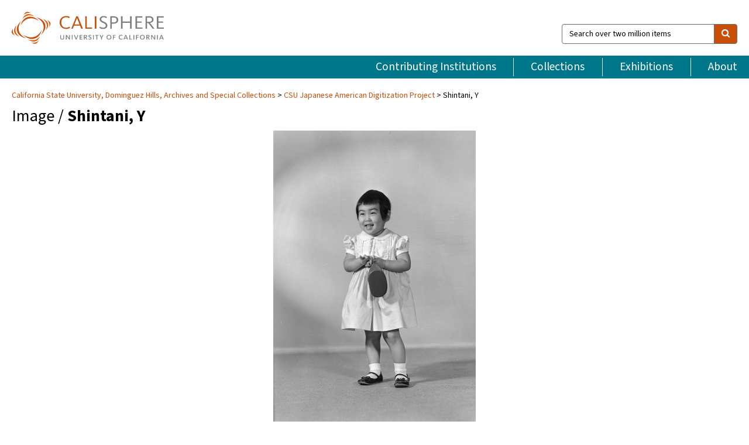

--- FILE ---
content_type: text/html; charset=UTF-8
request_url: https://calisphere.org/item/c50a6c4309cf94d96d823058783375b9/
body_size: 2419
content:
<!DOCTYPE html>
<html lang="en">
<head>
    <meta charset="utf-8">
    <meta name="viewport" content="width=device-width, initial-scale=1">
    <title></title>
    <style>
        body {
            font-family: "Arial";
        }
    </style>
    <script type="text/javascript">
    window.awsWafCookieDomainList = [];
    window.gokuProps = {
"key":"AQIDAHjcYu/GjX+QlghicBgQ/7bFaQZ+m5FKCMDnO+vTbNg96AH8rhIMJ+z/0ZlnwNGCUsFTAAAAfjB8BgkqhkiG9w0BBwagbzBtAgEAMGgGCSqGSIb3DQEHATAeBglghkgBZQMEAS4wEQQM0xF1depSHZO07bzbAgEQgDtkDWjfu/iA1FFovrm1DbICsUAV04yfVyp7MT61DYp7EWM6jDnLUg9RkBp27QieKrX3EpH4gWzcP8WQoA==",
          "iv":"D549pQFHLgAAAjZg",
          "context":"/oiDM+pAavM60Pes5rxNCMlQhQWGDDyRmboBOtAeagT3tfojwds6d1xmYU4MPgOYpKcLeyfN42IyFXKVDdsknOGSptyb6VQVOOKbkrTj/8pdWkz+yheWBt2wPjmcrRT0Ptr+z+bs+ivtv871jdB4gfUoigR7iVSkJbt+Dg51r3sXHBN/kw5urBmek81oMkdreszlaQPNCggObJy8HvhpsAtwJam2hLJOQM3kEDg2AamIhVXgoqavmI8je2gl18sWr10mEK78F8Jb0gN4ZStviKilAP8VEVJ6PS3ftYXDNwDKR4Mpy4n0sbVLnGfq1kX/d9pHP3+XNgyAVuz7urPJBT2T7YIMqRWTTug+/EYxaJ42yf+OffTovBD/2wxjnhXHiPz9coAFjQ4H32Ydp8xJjhMhDoXxeZ7qAPbQTrJGJl7q36XGczGItNsUhNS9q5kLBcphVR7MRy9czPy45cIaUQqQBYhvjUqa2RPlTHNErK1ovZJMRnbvrn5obCcsnpHSbDyKajyDBRJM3NkSsBk58BoMlX5rWoERS3bREtzfRxMCSfDhDtJ/MGsYL0WYQOfQ2xTSZP6Y4+XcEz2J/6zWFAWZATTtDG19x6anyu67NYDoWQ5RGu2wMVKdx5H46/bTjp16oL8vi6mg0nBqqD0OgE7tN8rU8Tgeeufga69qpWa0mnnz38+AnLDDSPrqX1t2pHxQnEMJQmwoF4tVruJKe9IFTy9Agh60nSuerRYT4NQKCNngqbQ1TlidnjAx54Be5GHS5F0Sq92YMCq5PA+gh2KZQO5hfCQZtQ=="
};
    </script>
    <script src="https://5ec2a1ad32dc.d0db0a30.us-east-2.token.awswaf.com/5ec2a1ad32dc/46ee5c03b714/dcb236b90520/challenge.js"></script>
</head>
<body>
    <div id="challenge-container"></div>
    <script type="text/javascript">
        AwsWafIntegration.saveReferrer();
        AwsWafIntegration.checkForceRefresh().then((forceRefresh) => {
            if (forceRefresh) {
                AwsWafIntegration.forceRefreshToken().then(() => {
                    window.location.reload(true);
                });
            } else {
                AwsWafIntegration.getToken().then(() => {
                    window.location.reload(true);
                });
            }
        });
    </script>
    <noscript>
        <h1>JavaScript is disabled</h1>
        In order to continue, we need to verify that you're not a robot.
        This requires JavaScript. Enable JavaScript and then reload the page.
    </noscript>
</body>
</html>

--- FILE ---
content_type: text/html; charset=utf-8
request_url: https://calisphere.org/item/c50a6c4309cf94d96d823058783375b9/
body_size: 9075
content:


<!doctype html>
<html lang="en" class="no-js no-jquery">
  <head>
    <meta property="fb:app_id" content="416629941766392" />
    <meta charset="utf-8">
    

  
<title>Shintani, Y — Calisphere</title>
    <!-- social media "cards" -->
    <!--  ↓ $('meta[property=og\\:type]) start marker for pjax hack -->
    <meta property="og:type" content="website" />
    <meta property="og:site_name" content="Calisphere"/>
    <meta name="google-site-verification" content="zswkUoo5r_a8EcfZAPG__mc9SyeH4gX4x3_cHsOwwmk" />
    <!--  ↕ stuff in the middle gets swapped out on `pjax:success` -->
    <meta name="twitter:card" content="summary_large_image" />
    <meta name="twitter:title" property="og:title" content="Shintani, Y" />
    <meta name="twitter:description" property="og:description" content="
      Portrait of young girl. Negative scan.In 1922, Kinso Ninomiya opened the Ninomiya Studio in Little Tokyo, Los Angeles. Due to Executive Order 9066 in 1942, the studio was forced to close but was reopened by Kinso and his son, Elwin Ichiro, in 1949. The studio operated in Little Tokyo until its final closing in 1986. The Ninomiya Studio Collection captures slices of Japanese American life in Los Angeles from the 1950s through the 1980s. The collection contains formal portraiture and candid photography in black and white and color as well as commercial photography for local businesses and reproductions of older photographs. The negatives come in a variety of sizes, including 8 x 10 inch negatives and panoramic negatives on Cirkut film. Each negative scanned has been selected out of multiple negatives and prints from a set. The title of the negative scan reflects the purchaser&#x27;s name.
    " />
    
      <meta name="og:image" content="https://calisphere.org/crop/999x999/26203/e7d59f2a058a90d70a3506b380189ace" />
    
    <link rel="canonical" href="https://calisphere.org/item/c50a6c4309cf94d96d823058783375b9/" />
    
    <!--  ↓ $('meta[name=twitter\\:creator]') this should come last for pjax hack -->
    <meta name="twitter:creator" content="@calisphere" />



    <meta name="viewport" content="width=device-width, initial-scale=1.0, user-scalable=yes">
    <link rel="apple-touch-icon-precomposed" href="/favicon-152x152.png?v=2">
    <!-- Force favicon refresh per this stack overflow: http://stackoverflow.com/questions/2208933/how-do-i-force-a-favicon-refresh -->
    
    
      <link rel="stylesheet" href="/static_root/styles/vendor.fec1607d3047.css" />
      <link rel="stylesheet" href="/static_root/styles/main.2a3435242b4c.css" />
    
    
    
    
    
      <script></script>
    
    <script>
      //no-jquery class is now effectively a no-js class
      document.getElementsByTagName('html')[0].classList.remove('no-jquery');
    </script>
    




<!-- Matomo -->
<script>
  var _paq = window._paq = window._paq || [];
  /* tracker methods like "setCustomDimension" should be called before "trackPageView" */
  (function() {
    var u="//matomo.cdlib.org/";
    _paq.push(['setTrackerUrl', u+'matomo.php']);
    _paq.push(['setSiteId', '5']);
    var d=document, g=d.createElement('script'), s=d.getElementsByTagName('script')[0];
    g.async=true; g.src=u+'matomo.js'; s.parentNode.insertBefore(g,s);
  })();
</script>
<!-- End Matomo Code -->


  </head>
  <body>
    
    <div class="container-fluid">
      <a href="#js-pageContent" class="skipnav">Skip to main content</a>
      <header class="header">
        <button class="header__mobile-nav-button js-global-header__bars-icon" aria-label="navigation">
          <i class="fa fa-bars"></i>
        </button>
        <a class="header__logo js-global-header-logo" href="/">
          <img src="/static_root/images/logo-calisphere.3beaef457f80.svg" alt="Calisphere">
        </a>
        <button class="header__mobile-search-button js-global-header__search-icon" aria-label="search">
          <i class="fa fa-search"></i>
        </button>

        <div class="header__search mobile-nav__item js-global-header__search is-closed">
          <form class="global-search" role="search" id="js-searchForm" action="/search/" method="get">
            <label class="sr-only" for="header__search-field">Search over two million items</label>
            <div class="input-group">
              <input id="header__search-field" form="js-searchForm" name="q" value="" type="search" class="form-control global-search__field js-globalSearch" placeholder="Search over two million items">
              <span class="input-group-btn">
                <button class="btn btn-default global-search__button" type="submit" aria-label="search">
                  <span class="fa fa-search"></span>
                </button>
              </span>
            </div>
          </form>
        </div>
        <div class="header__nav js-global-header__mobile-links is-closed" aria-expanded="false">
          <nav class="header-nav mobile-nav" aria-label="main navigation">
            <ul>
              <li>
                <a href="/institutions/" data-pjax="js-pageContent">Contributing Institutions</a>
              </li>
              <li>
                <a href="/collections/" data-pjax="js-pageContent">Collections</a>
              </li>
              <li>
                <a href="/exhibitions/" data-pjax="js-pageContent">Exhibitions</a>
              </li>
              <li>
                <a href="/about/" data-pjax="js-pageContent">About</a>
              </li>
            </ul>
          </nav>
        </div>
      </header>
      <main id="js-pageContent">

<div id="js-itemContainer" class="obj__container" data-itemId="c50a6c4309cf94d96d823058783375b9">
  
    

<nav class="breadcrumb--style2" aria-label="breadcrumb navigation">
  <ul>
  
    <li>
      <a href="/institution/165/collections/" data-pjax="js-pageContent">
      
      California State University, Dominguez Hills, Archives and Special Collections
      </a>
    </li>
  

  
    <li>
      <a href="/collections/26203/" data-pjax="js-pageContent" class="js-relatedCollection">CSU Japanese American Digitization Project</a>
    </li>
  
    <li>Shintani, Y</li>
  </ul>
</nav>

<h1 class="obj__heading">
  
    Image
  
 / <strong>Shintani, Y</strong></h1>

<div id="js-objectViewport" data-item_id="c50a6c4309cf94d96d823058783375b9">

  <div class="obj-container__simple-image">

  
  <a class="obj__link"
    
      href="http://cdm16855.contentdm.oclc.org/cdm/ref/collection/p16855coll4/id/20020"
    
  >
  
    
      <div class="obj__icon-container">
        
          
          <img class="obj__simple-image" src="/clip/500x500/26203/e7d59f2a058a90d70a3506b380189ace" alt="Shintani, Y" width=698 height=1008 style="
            width:
              
                auto
              ; 
            height: 
              
                
                  500px
                
              ;">
          
        

        
          
            <div class="obj__overlay-icon image"></div>
          
        
      </div>
    
    
    <div class="obj__caption">
      
        
          View source image
        
         on contributor's website.
      
    </div>
    
  
  </a>
  

</div>


</div>



<div class="modal fade" id="citationModal" tabindex="-1" role="dialog" aria-labelledby="citationModalTitle">
  <div class="modal-dialog" role="document">
    <div class="modal-content">
      <div class="modal-header">
        <button type="button" class="close" data-dismiss="modal" aria-label="Close"><span aria-hidden="true">&times;</span></button>
        <h4 class="modal-title" id="citationModalTitle">Get Citation</h4>
        <p class="margin-bottom-0">We recommend you include the following information in your citation. Look below the item for additional data you may want to include.</p>
      </div>
      <div class="modal-body">
        <textarea class="citation__textarea" aria-label="Citation" onclick="this.focus();this.select()">
Title: Shintani, Y
Date: 1961-02-11
Collection: CSU Japanese American Digitization Project
Owning Institution: California State University, Dominguez Hills, Archives and Special Collections
Source: Calisphere
Date of access: January 21 2026 22:35
Permalink: https://calisphere.org/item/c50a6c4309cf94d96d823058783375b9/</textarea>
      </div>
      <div class="modal-footer">
        <button type="button" class="btn btn-default" data-dismiss="modal">Close</button>
      </div>
    </div>
  </div>
</div>

<div class="modal fade" id="contactOwnerModal" tabindex="-1" role="dialog" aria-labelledby="contactOwnerModalTitle">
  <div class="modal-dialog" role="document">
    <div class="modal-content">
      <div class="modal-header">
        <button type="button" class="close" data-dismiss="modal" aria-label="Close"><span aria-hidden="true">&times;</span></button>
        <h4 class="modal-title" id="contactOwnerModalTitle">Contact Owning Institution</h4>
        <p class="margin-bottom-0">All fields are required.</p>
      </div>
      <form id="js-contactOwner" action="/contactOwner/" method="get">
        <div id="js-contactOwnerForm">
          <div class="modal-body">
            <div class="container-fluid">
              <div class="row">
                <div class="col-md-6">
                  <div class="contact-owner__form-col1">
                    <div class="well well-sm">
                      
                      California State University, Dominguez Hills, Archives and Special Collections<br/>
                      archives@csudh.edu<br/>
                      (310) 243-3895<br/>
                      
                        <a href="https://libguides.csudh.edu/archives-home" target="_blank">https://libguides.csudh.edu/archives-home</a>
                      
                    </div>
                    <div class="form-group">
                      <label class="control-label" for="contactOwner-name">Name:</label>
                      <input type="text" class="form-control" id="contactOwner-name" placeholder="Your full name" form="js-contactOwner" name="name">
                    </div>
                    <div class="form-group">
                      <label class="control-label" for="contactOwner-email">Email:</label>
                      <input type="email" class="form-control" id="contactOwner-email" placeholder="Your email" form="js-contactOwner" name="email">
                    </div>
                    <div class="form-group">
                      <label class="control-label has-feedback" for="contactOwner-verifyEmail">Verify Email:</label>
                      <input type="email" class="form-control" id="contactOwner-verifyEmail" placeholder="Verify your email">
                    </div>
                    <div class="form-group">
                      <label class="control-label" for="contactOwner-demographic">How would you best describe yourself?</label>
                      <select id="contactOwner-demographic" class="form-control" form="js-contactOwner" name="demographic">
                        <option value="teacher">K-12 teacher or librarian</option>
                        <option value="student">K-12 student</option>
                        <option value="college">College student</option>
                        <option value="gradstudent">Graduate student</option>
                        <option value="faculty">Faculty or Academic Researcher</option>
                        <option value="archivist">Archivist or Librarian</option>
                        <option value="genealogist">Genealogist or family researcher</option>
                        <option value="other">Other, please specify</option>
                      </select>
                    </div>
                    <div class="form-group">
                      <label class="sr-only" for="contactOwner-specifiedDemographic">If "Other," please specify</label>
                      <input type="text" class="form-control" id="contactOwner-specifiedDemographic" placeholder='If "Other," please specify' form="js-contactOwner" name="demographic-specification" disabled>
                    </div>
                  </div>
                </div>
                <div class="col-md-6 contact-owner__form-border">
                  <div class="contact-owner__form-col2">
                    <div class="well well-sm">Every item on Calisphere has been contributed to the site by a California institution. The institution can answer questions about this item, assit you with obtaining a hi-res copy, and gather additional information you may have about it. If you are experiencing technical issues, we'd request that you contact Calisphere directly.</div>
                    <div class="form-group">
                      <div class="form-group">
                        <label class="control-label" for="contactOwner-requestReason">Nature of Request</label>
                        <select id="contactOwner-requestReason" class="form-control" form="js-contactOwner" name="request_reason">
                          <option selected>Request high-resolution copy of item</option>
                          <option>Ask a copyright question</option>
                          <option>Get more information</option>
                          <option>Report an error</option>
                          <option>Leave a comment</option>
                        </select>
                      </div>
                      <div class="form-group">
                        <label class="control-label" >Subject:</label>
                        <p class="form-control-static">RE: Calisphere: <span class="js-requestReason">Request high-resolution copy of item</span> for Shintani, Y</p>
                      </div>
                      <div class="form-group">
                        <label class="control-label" for="contactOwner-message">Message</label>
                        <textarea id="contactOwner-message" class="form-control contact-owner__form-textarea" form="js-contactOwner" name="message"></textarea>
                      </div>
                    </div>
                  </div>
                </div>
              </div>
            </div>
          </div>
          <div class="modal-footer">
            <div class="float-left">
              <input type="checkbox" id="contactOwner-copySelf" form="js-contactOwner" name="copySelf">
              <label for="contactOwner-copySelf">Check to send a copy of this message to your email.</label>
            </div>
            <div class="float-right">
              <button type="button" class="btn btn-default" data-dismiss="modal">Cancel</button>
              <button id="contactOwner-submit" type="submit" class="btn btn-calisphere" form="js-contactOwner">Submit</button>
            </div>
          </div>
        </div>
      </form>
    </div>
  </div>
</div>





<div class="obj-buttons">

  <div class="obj-button">
    <a class="btn btn-xs obj-buttons__citation" href="javascript: void(0)" data-toggle="modal" data-target="#citationModal">Get Citation</a>
  </div>

  <div class="obj-buttons__contact-text">
    <span>Have a question about this item? </span>
  </div>

  <div class="obj-button__contact-owner">
    <a class="btn btn-xs button__contact-owner" 
      href="/institution/165/collections/"
      data-pjax="js-pageContent"
      >
      <span class="fa fa-envelope"></span>
      Contact Owner
    </a>
  </div>

  

  
</div>


<h2 class="meta-heading">
  
    Item information.
    
    <a class="meta-heading__preview-link" href="http://cdm16855.contentdm.oclc.org/cdm/ref/collection/p16855coll4/id/20020">
      View source record on contributor's website.
    </a>
    
  
</h2>

<div class="row">
  <div class="col-md-8">
    
      <div class="meta-block" itemscope itemtype="https://schema.org/CreativeWork">

  <dl class="meta-block__list">
    <!-- Indexed At: 2025-12-03T22:16:19.813460 -->
    <!-- Page: 88.jsonl -->
    <!-- Version Path: 26203/vernacular_metadata_2025-12-03T01:02:52/mapped_metadata_2025-12-03T01:24:51/with_content_urls_2025-12-03T01:34:32 -->
    <dt class="meta-block__type">Title</dt>
    <dd class="meta-block__defin" itemprop="name">Shintani, Y<br/> </dd>

    

    
      <dt class="meta-block__type">Creator</dt>
      <dd class="meta-block__defin" itemprop="creator">Ninomiya Studio: photographer <br> </dd>
    

    

    
      <dt class="meta-block__type">Date Created and/or Issued</dt>
      <dd class="meta-block__defin" itemprop="dateCreated">1961-02-11 <br> </dd>
    

    

    
      <dt class="meta-block__type">Contributing Institution</dt>
      <dd class="meta-block__defin" itemprop="provider">
        
          <a
            href="/institution/165/collections/"
            data-pjax="js-pageContent"
            data-ga-code=""
            data-ga-dim2="california-state-university-dominguez-hills-archiv"
          >
          
          California State University, Dominguez Hills, Archives and Special Collections</a> <br>
        
      </dd>
    

    
      <dt class="meta-block__type">Collection</dt>
      <dd class="meta-block__defin" itemprop="isPartOf">
        <a
          href="/collections/26203/"
          data-pjax="js-pageContent"
          class="js-relatedCollection"
          data-ga-dim1="csu_jadpcsu-japanese-american-digitization-project-this-co"
          data-ga-dim4="OAI"
        >CSU Japanese American Digitization Project</a> <br> </dd>
    

    
      <dt class="meta-block__type">Rights Information</dt>
      <dd class="meta-block__defin">
      
        Permission to publish the image must be obtained from the CSUDH Archives as owner of the physical item and copyright. In instances when the copyright ownership is not clear it is the responsibility of the researcher to obtain copyright permission. <br>
      
      
    

    

    

    <!-- rights date is not currently multivalued -->
    

    
			<dt class="meta-block__type">Description</dt>
			<dd class="meta-block__defin" itemprop="description">Portrait of young girl. Negative scan. <br> In 1922, Kinso Ninomiya opened the Ninomiya Studio in Little Tokyo, Los Angeles. Due to Executive Order 9066 in 1942, the studio was forced to close but was reopened by Kinso and his son, Elwin Ichiro, in 1949. The studio operated in Little Tokyo until its final closing in 1986. The Ninomiya Studio Collection captures slices of Japanese American life in Los Angeles from the 1950s through the 1980s. The collection contains formal portraiture and candid photography in black and white and color as well as commercial photography for local businesses and reproductions of older photographs. The negatives come in a variety of sizes, including 8 x 10 inch negatives and panoramic negatives on Cirkut film. Each negative scanned has been selected out of multiple negatives and prints from a set. The title of the negative scan reflects the purchaser&#x27;s name. <br> </dd>
		

    
			<dt class="meta-block__type">Type</dt>
			<dd class="meta-block__defin">image <br> </dd>
		

    
			<dt class="meta-block__type">Format</dt>
			<dd class="meta-block__defin">Photographs <br> black and white, 3.5 x 5 inches; 8 negatives and 10 prints <br> image/jpeg <br> </dd>
		

    

    

    
			<dt class="meta-block__type">Identifier</dt>
			<dd class="meta-block__defin">nino_61-122_01 <br> csudh_nino_04693 <br> <a href="http://cdm16855.contentdm.oclc.org/cdm/ref/collection/p16855coll4/id/20020" rel="nofollow">http://cdm16855.contentdm.oclc.org/cdm/ref/collection/p16855coll4/id/20020</a> <br> </dd>
		

    
			<dt class="meta-block__type">Language</dt>
			<dd class="meta-block__defin" itemprop="inLanguage">English <br> </dd>
		

    
      <dt class="meta-block__type">Subject</dt>
			<dd class="meta-block__defin" itemprop="about">Portrait photography <br> </dd>
		

    

    
			<dt class="meta-block__type">Place</dt>
			<dd class="meta-block__defin">Los Angeles, California <br> </dd>
		

    
			<dt class="meta-block__type">Source</dt>
			<dd class="meta-block__defin">CSU Dominguez Hills Department of Archives and Special Collections <br> </dd>
		

    
      <dt class="meta-block__type">Relation</dt>
      <dd class="meta-block__defin">
        
          <a href="/collections/26203/?relation_ss=California%20State%20University%20Japanese%20American%20Digitization%20Project" rel="nofollow">California State University Japanese American Digitization Project</a>
        
      <br/>
        
          <a href="https://oac.cdlib.org/findaid/ark:/13030/c84t6q6p/" rel="nofollow">https://oac.cdlib.org/findaid/ark:/13030/c84t6q6p/</a>
        
      <br/>
        
          <a href="/collections/26203/?relation_ss=Ninomiya%20Studio%20Collection" rel="nofollow">Ninomiya Studio Collection</a>
        
      <br/></dd>
    

    

    

    

  </dl>

</div>

    
  </div>
  <div class="col-md-4">
    <div class="meta-sidebar">
      <div class="meta-sidebar__block">
        <h3>About the collections in Calisphere</h3>
        <p>Learn more about the collections in Calisphere. View our <a href="/overview/" data-pjax="js-pageContent">statement on digital primary resources</a>.</p>
      </div>
      <div class="meta-sidebar__block">
        <h3>Copyright, permissions, and use</h3>
        <p>If you're wondering about permissions and what you can do with this item, a good starting point is the "rights information" on this page. See our <a href="/terms/" data-pjax="js-pageContent">terms of use</a> for more tips.</p>
      </div>
      <div class="meta-sidebar__block">
        <h3>Share your story</h3>
        <p>Has Calisphere helped you advance your research, complete a project, or find something meaningful? We'd love to hear about it; please <a href="/contact/" data-pjax="js-pageContent">send us a message</a>.</p>
      </div>
    </div>
  </div>
</div>



  
</div>

<h2>Explore related content on Calisphere:</h2>

<div id="js-relatedExhibitions"></div>

<div id="js-carouselContainer" class="carousel__container">
  


  
    <div class="carousel__search-results" data-set="mlt-set">
      <strong>Similar items</strong> on Calisphere
    </div>
  

  
    &nbsp;
  

  

  <div class="carousel" id="js-carousel" data-carousel_start="" data-numFound="25">
    

  
  <div class="js-carousel_item carousel__item">
    <a class="carousel__link js-item-link" href="/item/c50a6c4309cf94d96d823058783375b9/" data-item_id="c50a6c4309cf94d96d823058783375b9" data-item_number="">
      <div class="thumbnail__container">
        
          <img
          data-lazy="/crop/120x120/26203/e7d59f2a058a90d70a3506b380189ace"
          
          class="carousel__image"
          
          alt="Shintani, Y"
          >

          

        
      </div>
      <div class="carousel__thumbnail-caption">: Shintani, Y
      </div>
    </a>
  </div>
  
  <div class="js-carousel_item carousel__item">
    <a class="carousel__link js-item-link" href="/item/0baf79476001a8b9fc7b58fc1f767c53/" data-item_id="0baf79476001a8b9fc7b58fc1f767c53" data-item_number="">
      <div class="thumbnail__container">
        
          <img
          data-lazy="/crop/120x120/26203/c29151c7b54c81518876e9395a7853b0"
          
          class="carousel__image"
          
          alt="Shintani, Y"
          >

          

        
      </div>
      <div class="carousel__thumbnail-caption">: Shintani, Y
      </div>
    </a>
  </div>
  
  <div class="js-carousel_item carousel__item">
    <a class="carousel__link js-item-link" href="/item/7f30244a0bf2680311b5eafd29390ed6/" data-item_id="7f30244a0bf2680311b5eafd29390ed6" data-item_number="">
      <div class="thumbnail__container">
        
          <img
          data-lazy="/crop/120x120/26203/d58726897ee03c1e568085d57dea6464"
          
          class="carousel__image"
          
          alt="Shintani, Y"
          >

          

        
      </div>
      <div class="carousel__thumbnail-caption">: Shintani, Y
      </div>
    </a>
  </div>
  
  <div class="js-carousel_item carousel__item">
    <a class="carousel__link js-item-link" href="/item/85e6fc6a286fffafc3ee41ee3096906d/" data-item_id="85e6fc6a286fffafc3ee41ee3096906d" data-item_number="">
      <div class="thumbnail__container">
        
          <img
          data-lazy="/crop/120x120/26203/d9cb5d6b450f3002eb378a5746e21c72"
          
          class="carousel__image"
          
          alt="Urdaneta, Dick"
          >

          

        
      </div>
      <div class="carousel__thumbnail-caption">: Urdaneta, Dick
      </div>
    </a>
  </div>
  
  <div class="js-carousel_item carousel__item">
    <a class="carousel__link js-item-link" href="/item/6195dd18d4e0ac99b3600b5d3e771d4d/" data-item_id="6195dd18d4e0ac99b3600b5d3e771d4d" data-item_number="">
      <div class="thumbnail__container">
        
          <img
          data-lazy="/crop/120x120/26203/b57068b43ef52f471e438a8e56af0087"
          
          class="carousel__image"
          
          alt="Kato, Kitayaka"
          >

          

        
      </div>
      <div class="carousel__thumbnail-caption">: Kato, Kitayaka
      </div>
    </a>
  </div>
  
  <div class="js-carousel_item carousel__item">
    <a class="carousel__link js-item-link" href="/item/b1e31c2807f49e9ab07c7bd48375c709/" data-item_id="b1e31c2807f49e9ab07c7bd48375c709" data-item_number="">
      <div class="thumbnail__container">
        
          <img
          data-lazy="/crop/120x120/26203/6d453e13189fb28c300991b83ec407d9"
          
          class="carousel__image"
          
          alt="Tsurodome, Mrs"
          >

          

        
      </div>
      <div class="carousel__thumbnail-caption">: Tsurodome, Mrs
      </div>
    </a>
  </div>
  
  <div class="js-carousel_item carousel__item">
    <a class="carousel__link js-item-link" href="/item/ceac6e1a6a5de1d1f60ef4cb64b0e1de/" data-item_id="ceac6e1a6a5de1d1f60ef4cb64b0e1de" data-item_number="">
      <div class="thumbnail__container">
        
          <img
          data-lazy="/crop/120x120/26203/09365121200dd5caa17cd4a503ba7108"
          
          class="carousel__image"
          
          alt="Miyamoto, David"
          >

          

        
      </div>
      <div class="carousel__thumbnail-caption">: Miyamoto, David
      </div>
    </a>
  </div>
  
  <div class="js-carousel_item carousel__item">
    <a class="carousel__link js-item-link" href="/item/54f239c79f5d8606e5a1f0201eb4322d/" data-item_id="54f239c79f5d8606e5a1f0201eb4322d" data-item_number="">
      <div class="thumbnail__container">
        
          <img
          data-lazy="/crop/120x120/26203/b48ac95478009f98000840cd0345942c"
          
          class="carousel__image"
          
          alt="Yoneda, Frank"
          >

          

        
      </div>
      <div class="carousel__thumbnail-caption">: Yoneda, Frank
      </div>
    </a>
  </div>
  
  <div class="js-carousel_item carousel__item">
    <a class="carousel__link js-item-link" href="/item/301f2d79bcf46fb167c29c1f5d4e95a4/" data-item_id="301f2d79bcf46fb167c29c1f5d4e95a4" data-item_number="">
      <div class="thumbnail__container">
        
          <img
          data-lazy="/crop/120x120/26203/65bb9491a92d79c4ba47569a335901ef"
          
          class="carousel__image"
          
          alt="Kang, Y.S"
          >

          

        
      </div>
      <div class="carousel__thumbnail-caption">: Kang, Y.S
      </div>
    </a>
  </div>
  
  <div class="js-carousel_item carousel__item">
    <a class="carousel__link js-item-link" href="/item/8a77e50e1cbbe4352e48f9e478b68094/" data-item_id="8a77e50e1cbbe4352e48f9e478b68094" data-item_number="">
      <div class="thumbnail__container">
        
          <img
          data-lazy="/crop/120x120/26203/e72312da433928c778ec4af9cc9577e1"
          
          class="carousel__image"
          
          alt="Nakasone, Mr"
          >

          

        
      </div>
      <div class="carousel__thumbnail-caption">: Nakasone, Mr
      </div>
    </a>
  </div>
  
  <div class="js-carousel_item carousel__item">
    <a class="carousel__link js-item-link" href="/item/b1cd3a734455c1142293e80ddcbebae2/" data-item_id="b1cd3a734455c1142293e80ddcbebae2" data-item_number="">
      <div class="thumbnail__container">
        
          <img
          data-lazy="/crop/120x120/26203/2062b7641cdaaa4fa9a4953afbe9049a"
          
          class="carousel__image"
          
          alt="Otani, Norio"
          >

          

        
      </div>
      <div class="carousel__thumbnail-caption">: Otani, Norio
      </div>
    </a>
  </div>
  
  <div class="js-carousel_item carousel__item">
    <a class="carousel__link js-item-link" href="/item/01db839c04c546b47b946362ea6b5f85/" data-item_id="01db839c04c546b47b946362ea6b5f85" data-item_number="">
      <div class="thumbnail__container">
        
          <img
          data-lazy="/crop/120x120/26203/4132700f991f9acfaa940d8205369506"
          
          class="carousel__image"
          
          alt="[Family]"
          >

          

        
      </div>
      <div class="carousel__thumbnail-caption">: [Family]
      </div>
    </a>
  </div>
  
  <div class="js-carousel_item carousel__item">
    <a class="carousel__link js-item-link" href="/item/d8e43f3155a6dd379e243240187dad3c/" data-item_id="d8e43f3155a6dd379e243240187dad3c" data-item_number="">
      <div class="thumbnail__container">
        
          <img
          data-lazy="/crop/120x120/26203/d9ee5395b1d6fdd54b6e27e6ca555018"
          
          class="carousel__image"
          
          alt="Ninomiya, Mitchell"
          >

          

        
      </div>
      <div class="carousel__thumbnail-caption">: Ninomiya, Mitchell
      </div>
    </a>
  </div>
  
  <div class="js-carousel_item carousel__item">
    <a class="carousel__link js-item-link" href="/item/27bc9839bd69febad9649405ce93aac9/" data-item_id="27bc9839bd69febad9649405ce93aac9" data-item_number="">
      <div class="thumbnail__container">
        
          <img
          data-lazy="/crop/120x120/26203/325e0027e8c2818a723149fc58375c69"
          
          class="carousel__image"
          
          alt="Papp, Frank M"
          >

          

        
      </div>
      <div class="carousel__thumbnail-caption">: Papp, Frank M
      </div>
    </a>
  </div>
  
  <div class="js-carousel_item carousel__item">
    <a class="carousel__link js-item-link" href="/item/25461d2aefa2bed823455fc166122bde/" data-item_id="25461d2aefa2bed823455fc166122bde" data-item_number="">
      <div class="thumbnail__container">
        
          <img
          data-lazy="/crop/120x120/26203/c9b698089775a8914b695897f00e7e16"
          
          class="carousel__image"
          
          alt="Ninomiya, Kinso"
          >

          

        
      </div>
      <div class="carousel__thumbnail-caption">: Ninomiya, Kinso
      </div>
    </a>
  </div>
  
  <div class="js-carousel_item carousel__item">
    <a class="carousel__link js-item-link" href="/item/741bd010484cda682178bee52420af6b/" data-item_id="741bd010484cda682178bee52420af6b" data-item_number="">
      <div class="thumbnail__container">
        
          <img
          data-lazy="/crop/120x120/26203/1ef0ac6a2b0fa53335a0b325384492ed"
          
          class="carousel__image"
          
          alt="Kurihara, Kelly"
          >

          

        
      </div>
      <div class="carousel__thumbnail-caption">: Kurihara, Kelly
      </div>
    </a>
  </div>
  
  <div class="js-carousel_item carousel__item">
    <a class="carousel__link js-item-link" href="/item/333203793fc80c99f8a72441ed1e2c2c/" data-item_id="333203793fc80c99f8a72441ed1e2c2c" data-item_number="">
      <div class="thumbnail__container">
        
          <img
          data-lazy="/crop/120x120/26203/138d7057d76053b65a7e56defb8ec4ed"
          
          class="carousel__image"
          
          alt="Yoshimato, Ken"
          >

          

        
      </div>
      <div class="carousel__thumbnail-caption">: Yoshimato, Ken
      </div>
    </a>
  </div>
  
  <div class="js-carousel_item carousel__item">
    <a class="carousel__link js-item-link" href="/item/9fb063c62f4e2b6d7aea7e1bb81f28c8/" data-item_id="9fb063c62f4e2b6d7aea7e1bb81f28c8" data-item_number="">
      <div class="thumbnail__container">
        
          <img
          data-lazy="/crop/120x120/26203/7769e3c7492a66a386b4eac6add26f36"
          
          class="carousel__image"
          
          alt="Hara"
          >

          

        
      </div>
      <div class="carousel__thumbnail-caption">: Hara
      </div>
    </a>
  </div>
  
  <div class="js-carousel_item carousel__item">
    <a class="carousel__link js-item-link" href="/item/c6e36c7cc4567eaa808110a928804c44/" data-item_id="c6e36c7cc4567eaa808110a928804c44" data-item_number="">
      <div class="thumbnail__container">
        
          <img
          data-lazy="/crop/120x120/26203/526c81236045b7a7f0d1056200b907d5"
          
          class="carousel__image"
          
          alt="Kubota, Rose K"
          >

          

        
      </div>
      <div class="carousel__thumbnail-caption">: Kubota, Rose K
      </div>
    </a>
  </div>
  
  <div class="js-carousel_item carousel__item">
    <a class="carousel__link js-item-link" href="/item/6fb2d25f39eab9b693851c91358f8981/" data-item_id="6fb2d25f39eab9b693851c91358f8981" data-item_number="">
      <div class="thumbnail__container">
        
          <img
          data-lazy="/crop/120x120/26203/8552605dda559b9677ec5eafb159c2a9"
          
          class="carousel__image"
          
          alt="Kurihara, Karyn"
          >

          

        
      </div>
      <div class="carousel__thumbnail-caption">: Kurihara, Karyn
      </div>
    </a>
  </div>
  
  <div class="js-carousel_item carousel__item">
    <a class="carousel__link js-item-link" href="/item/250c47ddee74be0fe12b47b3a8c80a7e/" data-item_id="250c47ddee74be0fe12b47b3a8c80a7e" data-item_number="">
      <div class="thumbnail__container">
        
          <img
          data-lazy="/crop/120x120/26203/ae5361062a925f10a0867c70a565a53d"
          
          class="carousel__image"
          
          alt="Terazawa, Toshio"
          >

          

        
      </div>
      <div class="carousel__thumbnail-caption">: Terazawa, Toshio
      </div>
    </a>
  </div>
  
  <div class="js-carousel_item carousel__item">
    <a class="carousel__link js-item-link" href="/item/7c335c86537640e42477f21a164519d3/" data-item_id="7c335c86537640e42477f21a164519d3" data-item_number="">
      <div class="thumbnail__container">
        
          <img
          data-lazy="/crop/120x120/26203/ca56587959e2290739ebf141b97782df"
          
          class="carousel__image"
          
          alt="[Family]"
          >

          

        
      </div>
      <div class="carousel__thumbnail-caption">: [Family]
      </div>
    </a>
  </div>
  
  <div class="js-carousel_item carousel__item">
    <a class="carousel__link js-item-link" href="/item/f019af96d57e00ef08d9afef70bd406c/" data-item_id="f019af96d57e00ef08d9afef70bd406c" data-item_number="">
      <div class="thumbnail__container">
        
          <img
          data-lazy="/crop/120x120/26203/514651c520b827ff16f1466b69146832"
          
          class="carousel__image"
          
          alt="Nakama, Y"
          >

          

        
      </div>
      <div class="carousel__thumbnail-caption">: Nakama, Y
      </div>
    </a>
  </div>
  
  <div class="js-carousel_item carousel__item">
    <a class="carousel__link js-item-link" href="/item/46b5ca1e75c246176dfcb7dd3c711298/" data-item_id="46b5ca1e75c246176dfcb7dd3c711298" data-item_number="">
      <div class="thumbnail__container">
        
          <img
          data-lazy="/crop/120x120/26203/e165a66e29d5d880488bd09895ee2325"
          
          class="carousel__image"
          
          alt="Nakama, R"
          >

          

        
      </div>
      <div class="carousel__thumbnail-caption">: Nakama, R
      </div>
    </a>
  </div>
  
  <div class="js-carousel_item carousel__item">
    <a class="carousel__link js-item-link" href="/item/317a56f011127da323c46e6b88174ac1/" data-item_id="317a56f011127da323c46e6b88174ac1" data-item_number="">
      <div class="thumbnail__container">
        
          <img
          data-lazy="/crop/120x120/26203/c5429003ea16450c740c935c13033cf5"
          
          class="carousel__image"
          
          alt="Assaid, Ellis"
          >

          

        
      </div>
      <div class="carousel__thumbnail-caption">: Assaid, Ellis
      </div>
    </a>
  </div>
  

  </div>

</div>

<div class="related-coll__item-wrapper">
  <div class="related-coll--search-results-page" id="js-relatedCollections">
    


<div class="related-coll" id="related-coll">
  <div class="related-coll__title">
    <!-- if we're on an item page -->
    
      <!-- if we've explicitly selected a single collection from the facet sidebar -->
      
        <strong>Collections</strong> containing your search results (1 found)
      
    
  </div>
  <div class="related-coll__lockup-container">
  
    <div class="col-xs-12 col-sm-4" role="group" aria-labelledby="label-csu-japanese-american-digitization-project">
      <a class="related-coll__link js-relatedCollection" href="/collections/26203/" data-pjax="js-pageContent">
        <div class="related-coll__container">
          <div class="col-xs-12 col-sm-12">

            
            
            
            <div class="related-coll__thumbnail-container1">
              
                <img
                src="/crop/300x300/26203/e7d59f2a058a90d70a3506b380189ace"
                class="thumbnail__image"
                alt="">

                

              
            </div>
            
            
            
            <div class="related-coll__thumbnail-container2">
              
                <img
                src="/crop/300x300/26203/26dad79f9333aeb8bfdc88df3fe718e0"
                class="thumbnail__image"
                alt="">

                

              
            </div>
            
            
            
            <div class="related-coll__thumbnail-container3">
              
                <img
                src="/crop/300x300/26203/fb93bb9f2479bd203536dbe0e758309f"
                class="thumbnail__image"
                alt="">

                

              
            </div>
            
            
            
            
            
          </div>
          <div class="col-xs-12 col-sm-12 related-coll__caption" id="label-csu-japanese-american-digitization-project">
            <p>CSU Japanese American Digitization Project</p>
            <p>Institution: California State University, Dominguez Hills, Archives and Special Collections</p>
          </div>
        </div>
      </a>
    </div>
  

  

  
  </div>

</div>

  </div>
</div>
<!--
  header returned from solr; for debugging
  
  -->
</main>
      
<footer class="footer">
  <a class="footer__logo js-global-header-logo" href="/">
    <img src="/static_root/images/logo-calisphere.3beaef457f80.svg" alt="Calisphere">
  </a>

  <div class="footer__search mobile-nav__item">
    <form class="global-search" role="search" id="js-footerSearch" action="/search/" method="get">
      <label for="footer__search-field" class="global-search__label">Search over two million items</label>
      <div class="input-group">
        <input id="footer__search-field" form="js-footerSearch" name="q" value="" type="search" class="form-control global-search__field js-globalSearch">
        <span class="input-group-btn">
          <button class="btn btn-default global-search__button" type="submit" aria-label="search"><span class="fa fa-search"></span>
          </button>
        </span>
      </div>
    </form>
  </div>

  <div class="footer__nav">
    <nav class="footer-nav mobile-nav" aria-label="footer navigation">
      <ul>
        <li>
          <a href="/" data-pjax="js-pageContent">
            Home
          </a>
        </li>
        <li>
          <a href="/about/" data-pjax="js-pageContent">
            About Calisphere
          </a>
        </li>
        <li>
          <a href="/institutions/" data-pjax="js-pageContent">
            Contributing Institutions
          </a>
        </li>
        <li>
          <a href="/collections/" data-pjax="js-pageContent">
            Collections
          </a>
        </li>
        <li>
          <a href="/exhibitions/" data-pjax="js-pageContent">
            Exhibitions
          </a>
        </li>
        <li>
          <a href="/help/" data-pjax="js-pageContent">
            FAQs
          </a>
        </li>
        <li>
          <a href="/terms/" data-pjax="js-pageContent">
            Terms of Use
          </a>
        </li>
        <li>
          <a href="/privacy/" data-pjax="js-pageContent">
            Privacy Statement
          </a>
        </li>
        <li>
          <a href="https://cdlib.org/about/policies-and-guidelines/accessibility/">Accessibility</a>
        </li>
        <li>
          <a href="/contact/" data-pjax="js-pageContent">
            Contact Us
          </a>
        </li>
      </ul>
    </nav>
  </div>

  <div class="footer__copyright">
    Calisphere is a service of the <a href="https://libraries.universityofcalifornia.edu/">UC Libraries</a>,<br> powered by the <a href="https://cdlib.org/">California Digital Library</a>.
  </div>
  <div class="footer__social-icons" role="group" aria-labelledby="footer-connect-label">
    <span id="footer-connect-label">Connect with us:</span>
    <a class="footer__twitter-icon"
       href="https://twitter.com/calisphere"
       aria-label="Calisphere on Twitter"><span class="fa fa-twitter-square"></span>
    </a>
    <a class="footer__facebook-icon"
       href="https://www.facebook.com/calisphere"
       aria-label="Calisphere on Facebook"><span class="fa fa-facebook-square"></span>
    </a>
  </div>
</footer>

    </div>

    
    
      <script src="/static_root/scripts/vendor.740415ea1c91.js"></script>
      <script src="/static_root/scripts/vendor/modernizr.a70e209a2b26.js"></script>
    

    <script src="/static_root/scripts/calisphere.4af31f4c8753.js"></script>

    
    
  </body>
</html>


--- FILE ---
content_type: text/html; charset=utf-8
request_url: https://calisphere.org/carousel/?itemId=c50a6c4309cf94d96d823058783375b9&rows=24&start=0&init=true
body_size: 2120
content:



  
    <div class="carousel__search-results" data-set="mlt-set">
      <strong>Similar items</strong> on Calisphere
    </div>
  

  
    &nbsp;
  

  

  <div class="carousel" id="js-carousel" data-carousel_start="0" data-numFound="25">
    

  
  <div class="js-carousel_item carousel__item--selected">
    <a class="carousel__link js-item-link" href="/item/c50a6c4309cf94d96d823058783375b9/" data-item_id="c50a6c4309cf94d96d823058783375b9" data-item_number="0">
      <div class="thumbnail__container">
        
          <img
          data-lazy="/crop/120x120/26203/e7d59f2a058a90d70a3506b380189ace"
          
          class="carousel__image--selected"
          
          alt="Shintani, Y"
          >

          

        
      </div>
      <div class="carousel__thumbnail-caption">0: Shintani, Y
      </div>
    </a>
  </div>
  
  <div class="js-carousel_item carousel__item">
    <a class="carousel__link js-item-link" href="/item/0baf79476001a8b9fc7b58fc1f767c53/" data-item_id="0baf79476001a8b9fc7b58fc1f767c53" data-item_number="1">
      <div class="thumbnail__container">
        
          <img
          data-lazy="/crop/120x120/26203/c29151c7b54c81518876e9395a7853b0"
          
          class="carousel__image"
          
          alt="Shintani, Y"
          >

          

        
      </div>
      <div class="carousel__thumbnail-caption">1: Shintani, Y
      </div>
    </a>
  </div>
  
  <div class="js-carousel_item carousel__item">
    <a class="carousel__link js-item-link" href="/item/7f30244a0bf2680311b5eafd29390ed6/" data-item_id="7f30244a0bf2680311b5eafd29390ed6" data-item_number="2">
      <div class="thumbnail__container">
        
          <img
          data-lazy="/crop/120x120/26203/d58726897ee03c1e568085d57dea6464"
          
          class="carousel__image"
          
          alt="Shintani, Y"
          >

          

        
      </div>
      <div class="carousel__thumbnail-caption">2: Shintani, Y
      </div>
    </a>
  </div>
  
  <div class="js-carousel_item carousel__item">
    <a class="carousel__link js-item-link" href="/item/85e6fc6a286fffafc3ee41ee3096906d/" data-item_id="85e6fc6a286fffafc3ee41ee3096906d" data-item_number="3">
      <div class="thumbnail__container">
        
          <img
          data-lazy="/crop/120x120/26203/d9cb5d6b450f3002eb378a5746e21c72"
          
          class="carousel__image"
          
          alt="Urdaneta, Dick"
          >

          

        
      </div>
      <div class="carousel__thumbnail-caption">3: Urdaneta, Dick
      </div>
    </a>
  </div>
  
  <div class="js-carousel_item carousel__item">
    <a class="carousel__link js-item-link" href="/item/6195dd18d4e0ac99b3600b5d3e771d4d/" data-item_id="6195dd18d4e0ac99b3600b5d3e771d4d" data-item_number="4">
      <div class="thumbnail__container">
        
          <img
          data-lazy="/crop/120x120/26203/b57068b43ef52f471e438a8e56af0087"
          
          class="carousel__image"
          
          alt="Kato, Kitayaka"
          >

          

        
      </div>
      <div class="carousel__thumbnail-caption">4: Kato, Kitayaka
      </div>
    </a>
  </div>
  
  <div class="js-carousel_item carousel__item">
    <a class="carousel__link js-item-link" href="/item/b1e31c2807f49e9ab07c7bd48375c709/" data-item_id="b1e31c2807f49e9ab07c7bd48375c709" data-item_number="5">
      <div class="thumbnail__container">
        
          <img
          data-lazy="/crop/120x120/26203/6d453e13189fb28c300991b83ec407d9"
          
          class="carousel__image"
          
          alt="Tsurodome, Mrs"
          >

          

        
      </div>
      <div class="carousel__thumbnail-caption">5: Tsurodome, Mrs
      </div>
    </a>
  </div>
  
  <div class="js-carousel_item carousel__item">
    <a class="carousel__link js-item-link" href="/item/ceac6e1a6a5de1d1f60ef4cb64b0e1de/" data-item_id="ceac6e1a6a5de1d1f60ef4cb64b0e1de" data-item_number="6">
      <div class="thumbnail__container">
        
          <img
          data-lazy="/crop/120x120/26203/09365121200dd5caa17cd4a503ba7108"
          
          class="carousel__image"
          
          alt="Miyamoto, David"
          >

          

        
      </div>
      <div class="carousel__thumbnail-caption">6: Miyamoto, David
      </div>
    </a>
  </div>
  
  <div class="js-carousel_item carousel__item">
    <a class="carousel__link js-item-link" href="/item/54f239c79f5d8606e5a1f0201eb4322d/" data-item_id="54f239c79f5d8606e5a1f0201eb4322d" data-item_number="7">
      <div class="thumbnail__container">
        
          <img
          data-lazy="/crop/120x120/26203/b48ac95478009f98000840cd0345942c"
          
          class="carousel__image"
          
          alt="Yoneda, Frank"
          >

          

        
      </div>
      <div class="carousel__thumbnail-caption">7: Yoneda, Frank
      </div>
    </a>
  </div>
  
  <div class="js-carousel_item carousel__item">
    <a class="carousel__link js-item-link" href="/item/301f2d79bcf46fb167c29c1f5d4e95a4/" data-item_id="301f2d79bcf46fb167c29c1f5d4e95a4" data-item_number="8">
      <div class="thumbnail__container">
        
          <img
          data-lazy="/crop/120x120/26203/65bb9491a92d79c4ba47569a335901ef"
          
          class="carousel__image"
          
          alt="Kang, Y.S"
          >

          

        
      </div>
      <div class="carousel__thumbnail-caption">8: Kang, Y.S
      </div>
    </a>
  </div>
  
  <div class="js-carousel_item carousel__item">
    <a class="carousel__link js-item-link" href="/item/8a77e50e1cbbe4352e48f9e478b68094/" data-item_id="8a77e50e1cbbe4352e48f9e478b68094" data-item_number="9">
      <div class="thumbnail__container">
        
          <img
          data-lazy="/crop/120x120/26203/e72312da433928c778ec4af9cc9577e1"
          
          class="carousel__image"
          
          alt="Nakasone, Mr"
          >

          

        
      </div>
      <div class="carousel__thumbnail-caption">9: Nakasone, Mr
      </div>
    </a>
  </div>
  
  <div class="js-carousel_item carousel__item">
    <a class="carousel__link js-item-link" href="/item/b1cd3a734455c1142293e80ddcbebae2/" data-item_id="b1cd3a734455c1142293e80ddcbebae2" data-item_number="10">
      <div class="thumbnail__container">
        
          <img
          data-lazy="/crop/120x120/26203/2062b7641cdaaa4fa9a4953afbe9049a"
          
          class="carousel__image"
          
          alt="Otani, Norio"
          >

          

        
      </div>
      <div class="carousel__thumbnail-caption">10: Otani, Norio
      </div>
    </a>
  </div>
  
  <div class="js-carousel_item carousel__item">
    <a class="carousel__link js-item-link" href="/item/01db839c04c546b47b946362ea6b5f85/" data-item_id="01db839c04c546b47b946362ea6b5f85" data-item_number="11">
      <div class="thumbnail__container">
        
          <img
          data-lazy="/crop/120x120/26203/4132700f991f9acfaa940d8205369506"
          
          class="carousel__image"
          
          alt="[Family]"
          >

          

        
      </div>
      <div class="carousel__thumbnail-caption">11: [Family]
      </div>
    </a>
  </div>
  
  <div class="js-carousel_item carousel__item">
    <a class="carousel__link js-item-link" href="/item/d8e43f3155a6dd379e243240187dad3c/" data-item_id="d8e43f3155a6dd379e243240187dad3c" data-item_number="12">
      <div class="thumbnail__container">
        
          <img
          data-lazy="/crop/120x120/26203/d9ee5395b1d6fdd54b6e27e6ca555018"
          
          class="carousel__image"
          
          alt="Ninomiya, Mitchell"
          >

          

        
      </div>
      <div class="carousel__thumbnail-caption">12: Ninomiya, Mitchell
      </div>
    </a>
  </div>
  
  <div class="js-carousel_item carousel__item">
    <a class="carousel__link js-item-link" href="/item/27bc9839bd69febad9649405ce93aac9/" data-item_id="27bc9839bd69febad9649405ce93aac9" data-item_number="13">
      <div class="thumbnail__container">
        
          <img
          data-lazy="/crop/120x120/26203/325e0027e8c2818a723149fc58375c69"
          
          class="carousel__image"
          
          alt="Papp, Frank M"
          >

          

        
      </div>
      <div class="carousel__thumbnail-caption">13: Papp, Frank M
      </div>
    </a>
  </div>
  
  <div class="js-carousel_item carousel__item">
    <a class="carousel__link js-item-link" href="/item/25461d2aefa2bed823455fc166122bde/" data-item_id="25461d2aefa2bed823455fc166122bde" data-item_number="14">
      <div class="thumbnail__container">
        
          <img
          data-lazy="/crop/120x120/26203/c9b698089775a8914b695897f00e7e16"
          
          class="carousel__image"
          
          alt="Ninomiya, Kinso"
          >

          

        
      </div>
      <div class="carousel__thumbnail-caption">14: Ninomiya, Kinso
      </div>
    </a>
  </div>
  
  <div class="js-carousel_item carousel__item">
    <a class="carousel__link js-item-link" href="/item/741bd010484cda682178bee52420af6b/" data-item_id="741bd010484cda682178bee52420af6b" data-item_number="15">
      <div class="thumbnail__container">
        
          <img
          data-lazy="/crop/120x120/26203/1ef0ac6a2b0fa53335a0b325384492ed"
          
          class="carousel__image"
          
          alt="Kurihara, Kelly"
          >

          

        
      </div>
      <div class="carousel__thumbnail-caption">15: Kurihara, Kelly
      </div>
    </a>
  </div>
  
  <div class="js-carousel_item carousel__item">
    <a class="carousel__link js-item-link" href="/item/333203793fc80c99f8a72441ed1e2c2c/" data-item_id="333203793fc80c99f8a72441ed1e2c2c" data-item_number="16">
      <div class="thumbnail__container">
        
          <img
          data-lazy="/crop/120x120/26203/138d7057d76053b65a7e56defb8ec4ed"
          
          class="carousel__image"
          
          alt="Yoshimato, Ken"
          >

          

        
      </div>
      <div class="carousel__thumbnail-caption">16: Yoshimato, Ken
      </div>
    </a>
  </div>
  
  <div class="js-carousel_item carousel__item">
    <a class="carousel__link js-item-link" href="/item/9fb063c62f4e2b6d7aea7e1bb81f28c8/" data-item_id="9fb063c62f4e2b6d7aea7e1bb81f28c8" data-item_number="17">
      <div class="thumbnail__container">
        
          <img
          data-lazy="/crop/120x120/26203/7769e3c7492a66a386b4eac6add26f36"
          
          class="carousel__image"
          
          alt="Hara"
          >

          

        
      </div>
      <div class="carousel__thumbnail-caption">17: Hara
      </div>
    </a>
  </div>
  
  <div class="js-carousel_item carousel__item">
    <a class="carousel__link js-item-link" href="/item/c6e36c7cc4567eaa808110a928804c44/" data-item_id="c6e36c7cc4567eaa808110a928804c44" data-item_number="18">
      <div class="thumbnail__container">
        
          <img
          data-lazy="/crop/120x120/26203/526c81236045b7a7f0d1056200b907d5"
          
          class="carousel__image"
          
          alt="Kubota, Rose K"
          >

          

        
      </div>
      <div class="carousel__thumbnail-caption">18: Kubota, Rose K
      </div>
    </a>
  </div>
  
  <div class="js-carousel_item carousel__item">
    <a class="carousel__link js-item-link" href="/item/6fb2d25f39eab9b693851c91358f8981/" data-item_id="6fb2d25f39eab9b693851c91358f8981" data-item_number="19">
      <div class="thumbnail__container">
        
          <img
          data-lazy="/crop/120x120/26203/8552605dda559b9677ec5eafb159c2a9"
          
          class="carousel__image"
          
          alt="Kurihara, Karyn"
          >

          

        
      </div>
      <div class="carousel__thumbnail-caption">19: Kurihara, Karyn
      </div>
    </a>
  </div>
  
  <div class="js-carousel_item carousel__item">
    <a class="carousel__link js-item-link" href="/item/250c47ddee74be0fe12b47b3a8c80a7e/" data-item_id="250c47ddee74be0fe12b47b3a8c80a7e" data-item_number="20">
      <div class="thumbnail__container">
        
          <img
          data-lazy="/crop/120x120/26203/ae5361062a925f10a0867c70a565a53d"
          
          class="carousel__image"
          
          alt="Terazawa, Toshio"
          >

          

        
      </div>
      <div class="carousel__thumbnail-caption">20: Terazawa, Toshio
      </div>
    </a>
  </div>
  
  <div class="js-carousel_item carousel__item">
    <a class="carousel__link js-item-link" href="/item/7c335c86537640e42477f21a164519d3/" data-item_id="7c335c86537640e42477f21a164519d3" data-item_number="21">
      <div class="thumbnail__container">
        
          <img
          data-lazy="/crop/120x120/26203/ca56587959e2290739ebf141b97782df"
          
          class="carousel__image"
          
          alt="[Family]"
          >

          

        
      </div>
      <div class="carousel__thumbnail-caption">21: [Family]
      </div>
    </a>
  </div>
  
  <div class="js-carousel_item carousel__item">
    <a class="carousel__link js-item-link" href="/item/f019af96d57e00ef08d9afef70bd406c/" data-item_id="f019af96d57e00ef08d9afef70bd406c" data-item_number="22">
      <div class="thumbnail__container">
        
          <img
          data-lazy="/crop/120x120/26203/514651c520b827ff16f1466b69146832"
          
          class="carousel__image"
          
          alt="Nakama, Y"
          >

          

        
      </div>
      <div class="carousel__thumbnail-caption">22: Nakama, Y
      </div>
    </a>
  </div>
  
  <div class="js-carousel_item carousel__item">
    <a class="carousel__link js-item-link" href="/item/46b5ca1e75c246176dfcb7dd3c711298/" data-item_id="46b5ca1e75c246176dfcb7dd3c711298" data-item_number="23">
      <div class="thumbnail__container">
        
          <img
          data-lazy="/crop/120x120/26203/e165a66e29d5d880488bd09895ee2325"
          
          class="carousel__image"
          
          alt="Nakama, R"
          >

          

        
      </div>
      <div class="carousel__thumbnail-caption">23: Nakama, R
      </div>
    </a>
  </div>
  
  <div class="js-carousel_item carousel__item">
    <a class="carousel__link js-item-link" href="/item/317a56f011127da323c46e6b88174ac1/" data-item_id="317a56f011127da323c46e6b88174ac1" data-item_number="24">
      <div class="thumbnail__container">
        
          <img
          data-lazy="/crop/120x120/26203/c5429003ea16450c740c935c13033cf5"
          
          class="carousel__image"
          
          alt="Assaid, Ellis"
          >

          

        
      </div>
      <div class="carousel__thumbnail-caption">24: Assaid, Ellis
      </div>
    </a>
  </div>
  

  </div>
